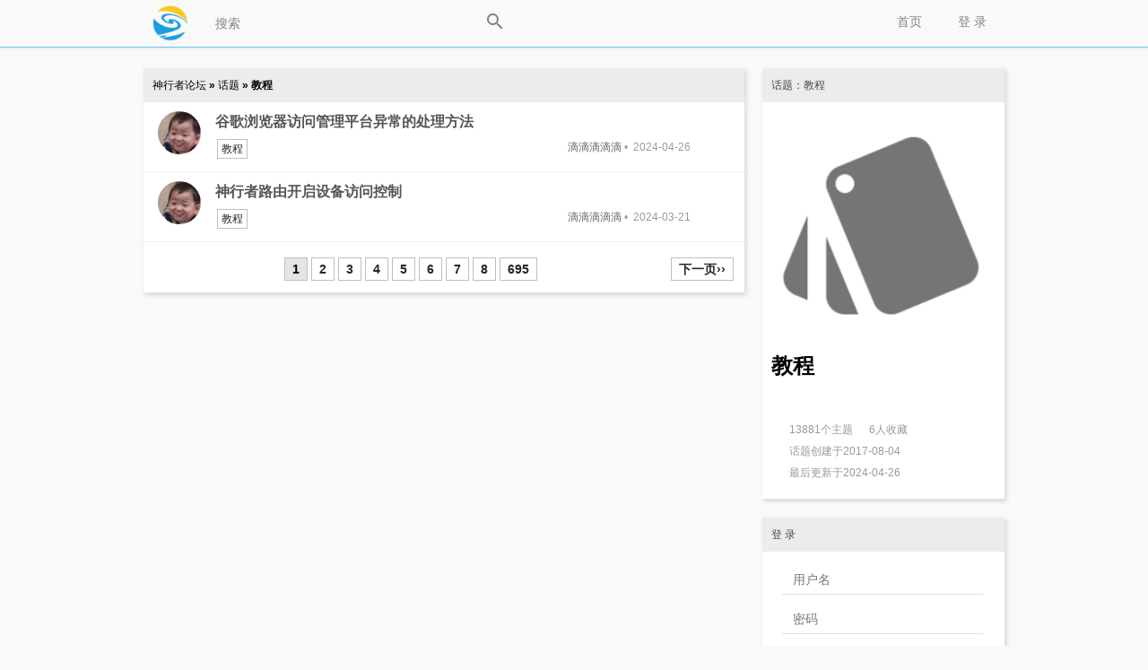

--- FILE ---
content_type: text/html
request_url: http://bbs.xspeeder.com/tag/%E6%95%99%E7%A8%8B
body_size: 3606
content:
<!DOCTYPE html PUBLIC "-//W3C//DTD XHTML 1.0 Transitional//EN"
	"http://www.w3.org/TR/xhtml1/DTD/xhtml1-transitional.dtd">
<html xmlns="http://www.w3.org/1999/xhtml" xml:lang="zh-cmn-Hans"
	  lang="zh-cmn-Hans">
<head>
	<meta name="renderer" content="webkit"/>
	<meta http-equiv="Content-Type" content="text/html;charset=utf-8"/>
	<meta http-equiv="Cache-Control" content="no-siteapp"/>
	<meta http-equiv="X-UA-Compatible" content="IE=edge,chrome=1"/>
	<meta name="description" content="教程 - " />
	<meta name="msapplication-TileImage" content="/static/img/retinahd_icon.png"/>
	<title>教程 - 神行者论坛</title>
	<!--link rel="dns-prefetch" href="//" />
	<link rel="prefetch" href="//" /-->
	<link rel="apple-touch-icon-precomposed"
		  href="/static/img/apple-touch-icon-57x57-precomposed.png"/>
	<link rel="apple-touch-icon-precomposed" sizes="72x72"
		  href="/static/img/apple-touch-icon-72x72-precomposed.png"/>
	<link rel="apple-touch-icon-precomposed" sizes="114x114"
		  href="/static/img/apple-touch-icon-114x114-precomposed.png"/>
	<link rel="apple-touch-icon-precomposed" sizes="144x144"
		  href="/static/img/apple-touch-icon-144x144-precomposed.png"/>
	<link rel="apple-touch-icon-precomposed" sizes="180x180"
		  href="/static/img/retinahd_icon.png"/>
	<link rel="shortcut icon" type="image/ico" href="/favicon.ico"/>
	<link
		href="/static/css/default/style.css?version=5.9.0"
		rel="stylesheet" type="text/css"/>
	<link rel="search" type="application/opensearchdescription+xml"
		  title="神行者论坛"
		  href="/search.xml"/>
	<script type="text/javascript">
		var Prefix = "carbon_";
		var WebsitePath = "";
	</script>
	<script type="text/javascript" charset="utf-8" src="/static/js/jquery.js"></script>
	<script type="text/javascript" charset="utf-8"
			src="/static/js/default/global.js?version=5.9.0"></script>
	<script type="text/javascript">
				loadScript(WebsitePath + "/language/zh-cn/global.js?version=5.9.0", function () {
		});
	</script>
	</head>
<body>
<!-- content wrapper start -->
<div class="wrapper">
	<div class="nav-bar">
		<div class="nav-panel">
			<div class="inner-nav-panel">
				<div class="logo">
					<a href="/">
						<img src="/static/img/logo.png"
							 alt="首页"/>
					</a>
				</div>
				<div class="buttons">
					<div class="searchbox">
						<input type="text" id="SearchInput"
							   onkeydown="javascript:if((event.keyCode==13)&&(this.value!='')){$('#SearchButton').trigger('click');}"
							   placeholder="搜索" />
						<a href="###" id="SearchButton">
							<div class="icon icon-search"></div>
						</a>
					</div>
					<!--
						<a href="/register">
							现在注册						</a>
-->
						<a href="/login">
							 登 录 						</a>
											<!--a href="/explore">发现</a-->
					<a href="/">
						首页					</a>
				</div>
				<div class="c"></div>
			</div>
		</div>
		<div class="emptyProgressBar">
			<div class="progressBar" id="progressBar">
				<div class="bar1" id="progressBar1"></div>
			</div>
		</div>
	</div>
	<!-- main start -->
	<div class="main-content"></div>
		<div class="main" id="main">
		
		<!-- main-content start -->
<div class="main-content">
	<div class="title">
		<a href="/">
			神行者论坛		</a>
		&raquo;
		<a href="/tags">
			话题		</a>
		&raquo;
		教程	</div>
	<div class="main-box home-box-list">
					<div class="post-list">
				<div class="item-avatar">
					<a href="/u/%E6%BB%B4%E6%BB%B4%E6%BB%B4%E6%BB%B4%E6%BB%B4"
					   target="_blank">
						<img src="/upload/avatar/middle/22.png" alt="滴滴滴滴滴"/>					</a>
				</div>
				<div class="item-content">
					<h2>
						<a href="/t/34999">谷歌浏览器访问管理平台异常的处理方法</a>
					</h2>
					<span class="item-tags">
					<a
							href="/tag/%E6%95%99%E7%A8%8B">教程</a>
											</span>
					<span class="item-date float-right">
					<a href="/u/%E6%BB%B4%E6%BB%B4%E6%BB%B4%E6%BB%B4%E6%BB%B4">滴滴滴滴滴</a>&nbsp;•&nbsp;
						2024-04-26				</span>
				</div>
								<div class="c"></div>
			</div>
						<div class="post-list">
				<div class="item-avatar">
					<a href="/u/%E6%BB%B4%E6%BB%B4%E6%BB%B4%E6%BB%B4%E6%BB%B4"
					   target="_blank">
						<img src="/upload/avatar/middle/22.png" alt="滴滴滴滴滴"/>					</a>
				</div>
				<div class="item-content">
					<h2>
						<a href="/t/34998">神行者路由开启设备访问控制</a>
					</h2>
					<span class="item-tags">
					<a
							href="/tag/%E6%95%99%E7%A8%8B">教程</a>
											</span>
					<span class="item-date float-right">
					<a href="/u/%E6%BB%B4%E6%BB%B4%E6%BB%B4%E6%BB%B4%E6%BB%B4">滴滴滴滴滴</a>&nbsp;•&nbsp;
						2024-03-21				</span>
				</div>
								<div class="c"></div>
			</div>
					<div class="pagination">
			<span class="currentpage">1</span><a href="/tag/教程/page/2">2</a><a href="/tag/教程/page/3">3</a><a href="/tag/教程/page/4">4</a><a href="/tag/教程/page/5">5</a><a href="/tag/教程/page/6">6</a><a href="/tag/教程/page/7">7</a><a href="/tag/教程/page/8">8</a><a href="/tag/教程/page/695">695</a><div class="float-right"><a href="/tag/教程/page/2">下一页&rsaquo;&rsaquo;</a></div>			<div class="c"></div>
		</div>
	</div>
</div>
<!-- main-content end -->
<!-- main-sider start -->
<div class="main-sider">
	<div class="sider-box">
		<div class="sider-box-title">话题：教程</div>
		<div class="sider-box-content btn">
			<img src="/upload/tag/large/0.png" alt="教程"/>			<p><span><h1>教程</h1></span></p>
			<p>
			<div id="TagDescription">
				&nbsp;&nbsp;&nbsp;&nbsp;
								<br/>
			</div>
			<div id="EditTagDescription" class="hide">
				<p>
					<textarea id="TagDescriptionInput"
							  style="width:230px;height:160px;"></textarea>
				</p>
				<p>
					<input type="button" value="提交" class="textbtn"
						   onclick="JavaScript:SubmitTagDescription(4);">
					&nbsp;&nbsp;&nbsp;&nbsp;
					<input type="button" value="取消" class="textbtn"
						   onclick="JavaScript:CompletedEditingTagDescription();">
				</p>
				<p></p>
			</div>
			</p>
			<p>
							</p>
			<ul class="grey">
				<li>
					13881个主题					&nbsp;&nbsp;&nbsp;&nbsp;
					6人收藏				</li>
				<li>话题创建于2017-08-04</li>
				<li>最后更新于2024-04-26</li>
			</ul>
		</div>
	</div>
	<div class="sider-box">
	<div class="sider-box-title"> 登 录 </div>
	<div class="sider-box-content">
		<div class="center-align" style="width:226px;">
			<form action="/login" method="post" onsubmit="JavaScript:this.Password.value=md5(this.Password.value);">
				<input type="hidden" value="/tag/%E6%95%99%E7%A8%8B" name="ReturnUrl" />
				<input type="hidden" name="FormHash" value="49a5d408" />
				<input type="hidden" name="Expires" value="30" />
				<p><label><input type="text" name="UserName" id="UserName" class="w200" value="" placeholder="用户名" onblur="CheckUserNameExist()" /></label></p>
				<p><label><input type="password" name="Password" class="w200" value="" placeholder="密码" /></label></p>
				<p><label><input type="text" name="VerifyCode" class="w100" onfocus="document.getElementById('Verification_Code_Img').src='/seccode.php';document.getElementById('Verification_Code_Img').style.display='inline';" value="" placeholder="验证码" /></label> 
				<img src="" id="Verification_Code_Img" style="cursor: pointer;display:none;" onclick="this.src+=''" alt="验证码" align="middle" /></p>
				<p><input type="submit" value=" 登 录 " name="submit" class="textbtn" style="margin:0 78px;" /></p>
				<p class="fs14 text-center">
					<!--<a href="/register">现在注册</a>-->&nbsp;&nbsp;&nbsp;&nbsp;
					<a href="/forgot">忘记密码</a>
				</p>
			</form>
		</div>
				<p>
<a href="/oauth-1">
	<img src="/static/img/oauth/qq_icon_label.png" alt="QQ  登 录 " />
</a>&nbsp;
				</p>
	</div>
</div>
<div class="sider-box">
	<div class="sider-box-title">
		话题广场		<span class="float-right"><a href="/tags">查看更多</a></span>
	</div>
	<div class="sider-box-content btn">
				<a href="/tag/%E8%B0%83%E8%AF%95%E6%AD%A5%E9%AA%A4%E5%BC%95%E5%AF%BC">调试步骤引导</a>
				<a href="/tag/%E6%95%99%E7%A8%8B">教程</a>
				<a href="/tag/%E8%AE%A1%E8%B4%B9">计费</a>
				<a href="/tag/%E8%A2%AB%E5%8A%A8%E7%AB%AF%E5%8F%A3">被动端口</a>
				<a href="/tag/%E7%A5%9E%E8%A1%8C%E8%80%85%E8%B7%AF%E7%94%B1">神行者路由</a>
				<a href="/tag/SNMP">SNMP</a>
				<a href="/tag/%E6%99%BA%E8%83%BD%E6%A1%8C%E9%9D%A2">智能桌面</a>
				<a href="/tag/%E6%9B%B4%E6%96%B0%E8%AF%B4%E6%98%8E">更新说明</a>
				<a href="/tag/IPTV">IPTV</a>
				<a href="/tag/zabbix">zabbix</a>
				<a href="/tag/CACTI">CACTI</a>
				<a href="/tag/SDWAN">SDWAN</a>
				<a href="/tag/XWAN">XWAN</a>
				<a href="/tag/%E7%9B%91%E6%8E%A7">监控</a>
				<a href="/tag/%E5%88%B0%E6%9C%9F%E6%8F%90%E9%86%92">到期提醒</a>
				<a href="/tag/%E7%BC%93%E5%AD%98">缓存</a>
				<a href="/tag/%E6%B6%88%E6%81%AF%E6%8E%A8%E9%80%81">消息推送</a>
				<a href="/tag/AP%E7%AE%A1%E7%90%86">AP管理</a>
				<a href="/tag/%E7%A5%9E%E8%A1%8C%E8%80%85%E8%B7%AF%E7%94%B1%E7%89%B5%E5%BC%95%E6%A8%A1%E5%BC%8F%E5%AF%B9%E6%8E%A5%E7%BC%93%E5%AD%98">神行者路由牵引模式对接缓存</a>
				<a href="/tag/PPPOE%E4%BB%A3%E7%90%86">PPPOE代理</a>
			</div>
</div>
	<div class="sider-box">
		<div class="sider-box-title">站内统计</div>
		<div class="sider-box-content">
			<ul>
				<li>主题数量：186</li>
				<li>回帖数量：50</li>
				<li>话题数量：64</li>
				<li>用户数量：636</li>
			</ul>
		</div>
	</div>
</div>
<!-- main-sider end -->		<div class="c"></div>
		<a style="display: none; " rel="nofollow" href="#top" id="go-to-top">▲</a>
	</div>
		<!-- main end -->
	<div class="c"></div>

	<!-- footer start -->
	<div class="copyright">
		<p>
			神行者论坛 Powered By © 2006-2016 <a href="http://www.94cb.com" target="_blank">Carbon
				Forum</a> V5.9.0			<a href="/statistics">论坛统计</a>
			<br/>
						Processed in 13.963 ms,
			4 SQL Query(s),
			831.66 KiB Memory Usage
		</p>
	</div>
	<!-- footer end -->
</div>
<!-- content wrapper end -->
</body>
</html>
